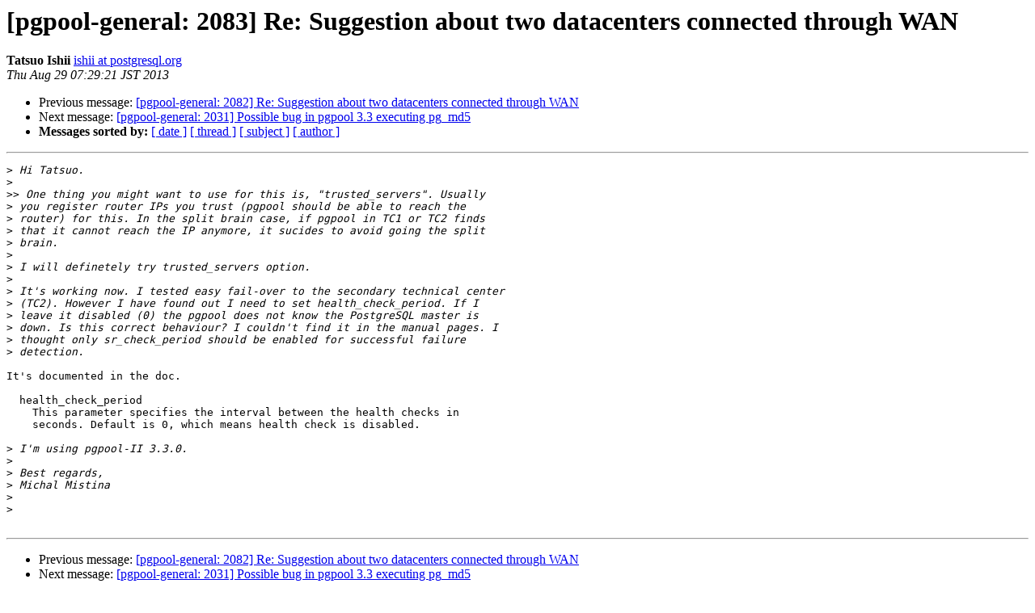

--- FILE ---
content_type: text/html
request_url: https://www.pgpool.net/pipermail/pgpool-general/2013-August/002082.html
body_size: 1190
content:
<!DOCTYPE HTML PUBLIC "-//W3C//DTD HTML 4.01 Transitional//EN">
<HTML>
 <HEAD>
   <TITLE> [pgpool-general: 2083] Re: Suggestion about two datacenters connected through WAN
   </TITLE>
   <LINK REL="Index" HREF="index.html" >
   <LINK REL="made" HREF="mailto:pgpool-general%40pgpool.net?Subject=Re:%20Re%3A%20%5Bpgpool-general%3A%202083%5D%20Re%3A%20Suggestion%20about%20two%20datacenters%0A%20connected%20through%20WAN&In-Reply-To=%3C20130829.072921.4739430425793985.t-ishii%40sraoss.co.jp%3E">
   <META NAME="robots" CONTENT="index,nofollow">
   <style type="text/css">
       pre {
           white-space: pre-wrap;       /* css-2.1, curent FF, Opera, Safari */
           }
   </style>
   <META http-equiv="Content-Type" content="text/html; charset=us-ascii">
   <LINK REL="Previous"  HREF="002081.html">
   <LINK REL="Next"  HREF="002030.html">
 </HEAD>
 <BODY BGCOLOR="#ffffff">
   <H1>[pgpool-general: 2083] Re: Suggestion about two datacenters connected through WAN</H1>
    <B>Tatsuo Ishii</B> 
    <A HREF="mailto:pgpool-general%40pgpool.net?Subject=Re:%20Re%3A%20%5Bpgpool-general%3A%202083%5D%20Re%3A%20Suggestion%20about%20two%20datacenters%0A%20connected%20through%20WAN&In-Reply-To=%3C20130829.072921.4739430425793985.t-ishii%40sraoss.co.jp%3E"
       TITLE="[pgpool-general: 2083] Re: Suggestion about two datacenters connected through WAN">ishii at postgresql.org
       </A><BR>
    <I>Thu Aug 29 07:29:21 JST 2013</I>
    <P><UL>
        <LI>Previous message: <A HREF="002081.html">[pgpool-general: 2082] Re: Suggestion about two datacenters connected through WAN
</A></li>
        <LI>Next message: <A HREF="002030.html">[pgpool-general: 2031] Possible bug in pgpool 3.3 executing pg_md5
</A></li>
         <LI> <B>Messages sorted by:</B> 
              <a href="date.html#2082">[ date ]</a>
              <a href="thread.html#2082">[ thread ]</a>
              <a href="subject.html#2082">[ subject ]</a>
              <a href="author.html#2082">[ author ]</a>
         </LI>
       </UL>
    <HR>  
<!--beginarticle-->
<PRE>&gt;<i> Hi Tatsuo.
</I>&gt;<i> 
</I>&gt;&gt;<i> One thing you might want to use for this is, &quot;trusted_servers&quot;. Usually
</I>&gt;<i> you register router IPs you trust (pgpool should be able to reach the
</I>&gt;<i> router) for this. In the split brain case, if pgpool in TC1 or TC2 finds
</I>&gt;<i> that it cannot reach the IP anymore, it sucides to avoid going the split
</I>&gt;<i> brain.
</I>&gt;<i> 
</I>&gt;<i> I will definetely try trusted_servers option.
</I>&gt;<i> 
</I>&gt;<i> It's working now. I tested easy fail-over to the secondary technical center
</I>&gt;<i> (TC2). However I have found out I need to set health_check_period. If I
</I>&gt;<i> leave it disabled (0) the pgpool does not know the PostgreSQL master is
</I>&gt;<i> down. Is this correct behaviour? I couldn't find it in the manual pages. I
</I>&gt;<i> thought only sr_check_period should be enabled for successful failure
</I>&gt;<i> detection.
</I>
It's documented in the doc.

  health_check_period
    This parameter specifies the interval between the health checks in
    seconds. Default is 0, which means health check is disabled.

&gt;<i> I'm using pgpool-II 3.3.0.
</I>&gt;<i> 
</I>&gt;<i> Best regards,
</I>&gt;<i> Michal Mistina
</I>&gt;<i> 
</I>&gt;<i> 
</I>
</PRE>

<!--endarticle-->
    <HR>
    <P><UL>
        <!--threads-->
	<LI>Previous message: <A HREF="002081.html">[pgpool-general: 2082] Re: Suggestion about two datacenters connected through WAN
</A></li>
	<LI>Next message: <A HREF="002030.html">[pgpool-general: 2031] Possible bug in pgpool 3.3 executing pg_md5
</A></li>
         <LI> <B>Messages sorted by:</B> 
              <a href="date.html#2082">[ date ]</a>
              <a href="thread.html#2082">[ thread ]</a>
              <a href="subject.html#2082">[ subject ]</a>
              <a href="author.html#2082">[ author ]</a>
         </LI>
       </UL>

<hr>
<a href="https://www.pgpool.net/mailman/listinfo/pgpool-general">More information about the pgpool-general
mailing list</a><br>
</body></html>
